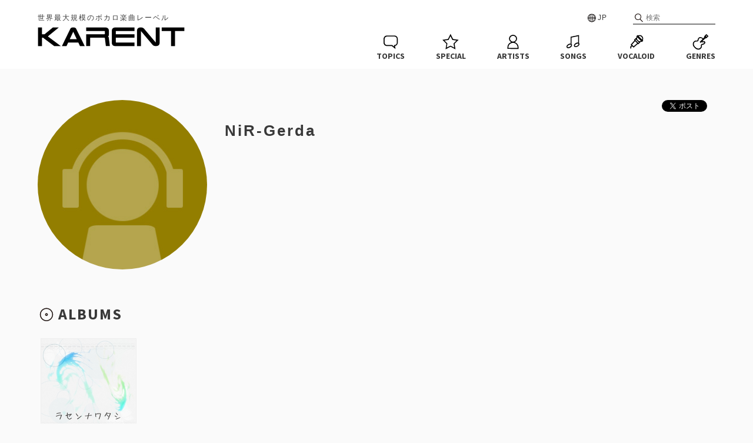

--- FILE ---
content_type: text/html; charset=UTF-8
request_url: https://karent.jp/artist/pp000536
body_size: 21947
content:
<!DOCTYPE html>
<html lang="ja" xml:lang="ja">

<head>
	<meta charset="utf-8">
							
	<meta name="description" content="世界最大規模のボカロ楽曲レーベル『KARENT』のNiR-Gerdaページ">
	<meta name="keywords" content="KARENT,カレント,初音ミク,鏡音リン,鏡音レン,巡音ルカ,MEIKO,KAITO,GUMI,IA,がくぽ,重音テト,クリプトン,ボカロ,ボカロ曲,ボカロP,ミク,リンレン">
	<meta property="og:title" content="NiR-Gerda | KARENT" />
	<meta property="og:type" content="website" />
		<meta property="og:url" content="https://karent.jp/" />
					<meta property="og:site_name" content="KARENT" />
	<meta property="og:description" content="世界最大規模のボカロ楽曲レーベル『KARENT』のNiR-Gerdaページ" />
	<meta property="og:locale" content="ja_JP" />
		<title>NiR-Gerda | KARENT</title>
		<link rel="apple-touch-icon" href="/apple-touch-icon.png?20250414">
	<link rel="icon" href="/apple-touch-icon.png?20250414">
	<link rel="stylesheet" type="text/css" href="/css/style.css?20250414">
	<link rel="stylesheet" href="https://fonts.googleapis.com/css?family=Source+Sans+Pro:700">
	<link rel="stylesheet" href="https://cdnjs.cloudflare.com/ajax/libs/lity/1.6.6/lity.css" />
	<link rel="stylesheet" type="text/css" href="/css/playerProgressbar.css?20250414">
	
	<style>
		.albums-more{ display: none;}
		.selection-more{ display: none;}
		.movies-more { display: none; }
	</style>

			<script src="https://code.jquery.com/jquery-2.2.4.js"></script>
	<script src="https://cdnjs.cloudflare.com/ajax/libs/lity/1.6.6/lity.js"></script>
	<script src="/js/function.js?20250414"></script>
	<script src="/js/karent.js?20250414"></script>
	<script>
		(function(d, s, id){
			var js, fjs = d.getElementsByTagName(s)[0];
			if (d.getElementById(id)) return;
			js = d.createElement(s); js.id = id;
			js.src = "//connect.facebook.net/ja_JP/sdk.js#xfbml=1&version=v2.7";
			fjs.parentNode.insertBefore(js, fjs);
		}(document, 'script', 'facebook-jssdk'));
	</script>
	<!-- Google Tag Manager -->
<script>(function(w,d,s,l,i){w[l]=w[l]||[];w[l].push({'gtm.start':
            new Date().getTime(),event:'gtm.js'});var f=d.getElementsByTagName(s)[0],
        j=d.createElement(s),dl=l!='dataLayer'?'&l='+l:'';j.async=true;j.src=
        'https://www.googletagmanager.com/gtm.js?id='+i+dl;f.parentNode.insertBefore(j,f);
    })(window,document,'script','dataLayer','GTM-NPCVVTL');</script>
<!-- End Google Tag Manager -->
	

<script type="application/javascript">
	$(function(){
		$("._click_more").click(function(){
			var sel = '.'+$(this).data('type');
			var target = $(sel);
			target.toggle();
			$(this).remove();
			if ('albums-more' === $(this).data('type')) {
				$("#_albumsLinkMore").css('display', 'block');
			}
			if ('_songMore' === $(this).data('type')) {
				$("#_songsLinkMore").css('display', 'block');
			}
			return false;
		});
		$("._lyricBtn").click(function() {
			var id = $(this).attr('id').substr(9);
			$('#_lyric' + id).slideToggle(100);
			return false;
		});

				const rawCookie = document.cookie.split('; ').find(row => row.startsWith('historyAlbums='));
		if (rawCookie != undefined) {
			displayHistoryAlbums(decodeURIComponent(rawCookie.split('=')[1]).split(','));
		}
	});
</script>
	<meta name="viewport" content="width=device-width,initial-scale=1">
</head>

<body>
<!-- Google Tag Manager (noscript) -->
<noscript><iframe src="https://www.googletagmanager.com/ns.html?id=GTM-NPCVVTL"
				  height="0" width="0" style="display:none;visibility:hidden"></iframe></noscript>
<!-- End Google Tag Manager (noscript) -->
	<div id="fb-root"></div>
	<div id="header" class="header">
		<div class="header__inner">
			<p class="header__catch">世界最大規模のボカロ楽曲レーベル</p>
						<form class="header__search" action="https://karent.jp/search/all/" method="GET">
				<input class="header__search--input" type="text" name="keyword" placeholder="検索">
			</form>
						<div class="header__lang">
				<span class="header__lang-toggle" ontouchstart="">JP</span>
				<div class="header__lang-link">
					<a href="#" onClick="setLang('ja'); return false;">日本語</a>
					<a href="#" onClick="setLang('en'); return false;">ENGLISH</a>
					<a href="#" onClick="setLang('zh'); return false;">中文简体</a>
					<a href="#" onClick="setLang('zhtw'); return false;">中文繁體</a>
				</div>
			</div>
		</div>
		<a href="https://karent.jp/" class="header__logo"><img src="/images/logo.png?20250414" class="header__logo--s"></a>
		<div class="header__fixheader">
			<div class="header__inner">
				<a href="https://karent.jp/" class="header__logo"><img src="/images/logo.png?20250414" class="header__logo--l"></a>
				<ul class="nav">
					<li class="nav__topics">
						<a href="https://karent.jp/webnews/" class="nav__item">
							<svg class="nav__item--img" x="0px" y="0px" width="30px" height="30px" viewBox="0 0 30 30"><path d="M23.3,27.3L17,22.3l-8.2,0c-1.5,0-3-0.6-4.1-1.7c-1.1-1.1-1.7-2.5-1.7-4.1l0-6.3c0-1.5,0.6-3,1.7-4.1C5.9,5,7.3,4.4,8.9,4.4l12.5,0c1.5,0,3,0.6,4.1,1.7c1.1,1.1,1.7,2.5,1.7,4.1l0,6.3c0,2.8-2,5.1-4.6,5.6L23.3,27.3z M8.9,6.1C7.8,6.1,6.8,6.5,6,7.3c-0.8,0.8-1.2,1.8-1.2,2.9l0,6.3c0,1.1,0.4,2.1,1.2,2.9s1.8,1.2,2.9,1.2l8.8,0l3.4,2.6l-0.4-2.6l0.9,0c2.2-0.1,4-1.9,4-4.1l0-6.3c0-1.1-0.4-2.1-1.2-2.9c-0.8-0.8-1.8-1.2-2.9-1.2L8.9,6.1C8.9,6.1,8.9,6.1,8.9,6.1z"/></svg>
							<p class="nav__item--txt">TOPICS</p>
						</a>
					</li>
					<li class="nav__special">
						<a href="https://karent.jp/special/" class="nav__item">
							<svg class="nav__item--img" x="0px" y="0px" width="30px" height="30px" viewBox="0 0 30 30"><path d="M6.3,27.9l1.6-9.5L1,11.7l9.5-1.4l4.3-8.6l4.3,8.6l9.5,1.4l-6.9,6.7l1.6,9.5l-8.5-4.5L6.3,27.9z M14.8,21.6l6.3,3.3l-1.2-7l5.1-5l-7.1-1l-3.2-6.4l-3.2,6.4l-7.1,1l5.1,5l-1.2,7L14.8,21.6z"/></svg>
							<p class="nav__item--txt">SPECIAL</p>
						</a>
					</li>
					<li class="nav__artst">
						<a href="https://karent.jp/artist/" class="nav__item">
							<svg class="nav__item--img" x="0px" y="0px" width="30px" height="30px" viewBox="0 0 30 30"><path d="M21.7,18c-1.1-1.1-2.3-1.8-3.7-2.3c2.3-1.1,3.8-3.3,3.9-5.9c0-3.6-3-6.6-6.8-6.6c-1.8,0-3.5,0.7-4.8,1.9c-1.3,1.2-2,2.9-2,4.6c0,1.8,0.7,3.4,2,4.7c0.5,0.5,1.2,0.9,1.8,1.2c-1.4,0.5-2.7,1.2-3.7,2.2c-1.8,1.8-2.8,4.1-2.8,6.7l0,2.6l18.9,0.1l0-2.6C24.5,22.1,23.5,19.8,21.7,18z M10,9.8c0-1.3,0.5-2.5,1.5-3.5c1-0.9,2.3-1.4,3.6-1.4c0,0,0,0,0,0c2.8,0,5.1,2.2,5.1,4.9c0,2.7-2.3,4.9-5.1,4.9c0,0,0,0,0,0c-1.4,0-2.7-0.5-3.6-1.5C10.5,12.3,10,11.1,10,9.8z M22.8,25.5l-15.6,0l0-0.9c0-2.1,0.8-4,2.3-5.5s3.4-2.2,5.5-2.3c2.1,0,4,0.8,5.5,2.3c1.5,1.5,2.3,3.4,2.3,5.5L22.8,25.5z"/></svg>
							<p class="nav__item--txt">ARTISTS</p>
						</a>
					</li>
					<li class="nav__song">
						<a href="https://karent.jp/song_top/" class="nav__item">
							<svg class="nav__item--img" x="0px" y="0px" width="30px" height="30px" viewBox="0 0 30 30"><path d="M24.7,17.7c-0.1-0.2-0.2-0.3-0.4-0.5V3.5l-14.4,3v11.7c-0.2,0-0.4-0.1-0.5-0.1c-1.2,0-2.3,0.3-3.4,1c-2.5,1.4-3.7,3.9-2.8,5.5C3.7,25.5,4.6,26,5.9,26c0,0,0,0,0,0c1.1,0,2.3-0.4,3.4-1c2.5-1.4,3.7-3.9,2.8-5.5c-0.1-0.2-0.3-0.4-0.5-0.6V7.8l11.1-2.3v10.9c-0.2,0-0.4-0.1-0.7-0.1c-1.1,0-2.3,0.3-3.4,1c-2.5,1.4-3.7,3.9-2.8,5.5c0.5,0.9,1.5,1.3,2.8,1.3c1,0,2.2-0.3,3.4-1c1.1-0.7,2-1.5,2.6-2.5C25.1,19.6,25.2,18.6,24.7,17.7z M8.5,23.5c-0.9,0.5-1.8,0.8-2.6,0.8c0,0,0,0,0,0c-0.6,0-1.1-0.2-1.3-0.5c-0.4-0.7,0.4-2.2,2.2-3.2c0.9-0.5,1.8-0.8,2.6-0.8c0,0,0,0,0,0c0.6,0,1.1,0.2,1.3,0.5C11.1,21,10.2,22.5,8.5,23.5z M23.1,19.9c-0.4,0.7-1.1,1.4-2,1.9c-1.7,1-3.5,1-3.9,0.3c-0.4-0.7,0.4-2.2,2.2-3.2c0.9-0.5,1.8-0.8,2.6-0.8c0,0,0,0,0,0c0.6,0,1.1,0.2,1.3,0.5h0C23.5,18.9,23.4,19.4,23.1,19.9z"/></svg>
							<p class="nav__item--txt">SONGS</p>
						</a>
					</li>
					<li class="nav__vocalo">
						<a href="https://karent.jp/vocaloid/" class="nav__item">
							<svg class="nav__item--img" x="0px" y="0px" width="30px" height="30px" viewBox="0 0 30 30"><path d="M24.3,15.4l2.2-2.2l-0.8-0.8c1.1-2.3,0.8-5.1-1.1-7c-1.9-1.9-4.7-2.2-7-1.1l-0.8-0.8l-2.2,2.2l0.7,0.7c-0.5,0.8-0.8,1.8-0.9,2.7l-0.5-0.5l-3.2,3.2l0.8,0.8L5,20l1.4,1.4c-0.4,0.1-0.9,0.3-1.2,0.7c-0.8,0.8-0.7,1.6-0.7,2.1c0,0.5,0.1,0.9-0.5,1.5l1.2,1.2c1.1-1.1,1-2.1,1-2.8c0-0.5,0-0.6,0.2-0.8c0.5-0.5,1.2-0.3,1.7-0.1l0.1,0L10,25l7.3-6.4l0.8,0.8l3.2-3.2l-0.5-0.5c1-0.1,1.9-0.4,2.7-0.9L24.3,15.4z M10,22.7L7.3,20l5.3-6l3.5,3.5L10,22.7z M20.3,5.3c1.1,0,2.3,0.4,3.1,1.3c0.8,0.8,1.3,1.9,1.3,3.1c0,0.5-0.1,1-0.3,1.5l-5.6-5.6C19.3,5.4,19.8,5.3,20.3,5.3z M18.1,17L13,11.9l0.9-0.9l5.2,5.2L18.1,17z M19.1,13.9l-3-3c-0.1-0.4-0.2-0.8-0.2-1.2c0-0.7,0.2-1.4,0.5-2.1l5.9,5.9C21.4,14.1,20.2,14.2,19.1,13.9z"/></svg>
							<p class="nav__item--txt">VOCALOID</p>
						</a>
					</li>
					<li class="nav__genre">
						<a href="https://karent.jp/genre/" class="nav__item">
							<svg class="nav__item--img" x="0px" y="0px" width="30px" height="30px" viewBox="0 0 30 30"><path d="M22.4,9.7L22.4,9.7l2.7-0.9l3.3-3.3l-3.6-3.6l-3.3,3.3l-0.9,2.7l-1.3,1.3c-1.5-1.3-3.3-2.1-4.9-2.1c-1.1,0-2.1,0.3-2.8,1.1c-1.7,1.7-1.7,3.4-1.9,4C9.5,12.8,9.1,13,8.6,13c-0.4,0-0.9-0.1-1.4-0.1c-0.9,0-2,0.2-3.3,1.3c-3.4,2.7-2.8,7.4,0.5,10.7c0.1,0.1,0.2,0.2,0.4,0.3c0.1,0.1,0.2,0.2,0.3,0.4c1.8,1.8,4,2.8,6.1,2.8c1.8,0,3.4-0.7,4.7-2.3c2.6-3.3,0-5.1,2-5.8c0.6-0.2,2.3-0.2,4-1.9c0.9-0.9,1.6-1.7,0.6-3.6c-0.3-0.6-0.9-0.8-1.5-0.8c-0.9,0-2,0.4-2.5,0.4c-0.2,0-0.4-0.1-0.4-0.3L22.4,9.7z M24.9,4.2l1.3,1.3l-1,1l-1.3-1.3L24.9,4.2z M18.4,16.1c0.4,0,0.8-0.1,1.3-0.2c0.4-0.1,0.9-0.2,1.2-0.2c0.1,0,0.1,0,0.1,0c0.4,0.7,0.3,0.8-0.4,1.5c-1,1-2,1.2-2.7,1.3c-0.2,0-0.4,0.1-0.6,0.1c-2.1,0.7-2,2.6-1.9,3.4c0.1,0.9,0.2,1.7-0.9,2.9c-0.9,1.1-2,1.6-3.4,1.6c-1.7,0-3.4-0.8-4.9-2.3c-0.1-0.1-0.1-0.1-0.2-0.2L6,24.1l0,0l0,0l-0.1-0.1c-0.1-0.1-0.1-0.1-0.2-0.2c-1.5-1.5-2.4-3.5-2.3-5.2c0.1-1.2,0.6-2.3,1.6-3.1c1-0.8,1.7-0.9,2.3-0.9c0.3,0,0.5,0,0.7,0c0.3,0,0.5,0,0.7,0c1.3,0,2.2-0.7,2.7-2c0-0.1,0.1-0.3,0.1-0.6c0.1-0.7,0.3-1.7,1.3-2.7c0.5-0.5,1.2-0.6,1.7-0.6c1.2,0,2.6,0.6,3.8,1.6l-4.9,4.9l1.8,1.8l1.7-1.7C17,15.7,17.5,16.1,18.4,16.1z"/></svg>
							<p class="nav__item--txt">GENRES</p>
						</a>
					</li>

					<li class="nav__search">
						<a href="https://karent.jp/search/" class="nav__item">
							<svg class="nav__item--img" x="0px" y="0px" width="30px" height="30px" viewBox="0 0 30 30"><path d="M26,25.1l-6.6-6.7c1.5-1.6,2.4-3.8,2.4-6.1c0-5.1-4.1-9.1-9.1-9.1c-5.1,0-9.1,4-9.1,9.1c0,5.1,4.1,9.1,9.1,9.1c1.9,0,3.8-0.6,5.3-1.7l6.8,6.7c0.2,0.2,0.4,0.3,0.7,0.3c0.2,0,0.5-0.1,0.7-0.2C26.3,26.1,26.3,25.5,26,25.1z M5.4,12.3c0-4,3.2-7.2,7.2-7.2c4,0,7.2,3.2,7.2,7.2c0,4-3.2,7.2-7.2,7.2C8.7,19.5,5.4,16.3,5.4,12.3z"/></svg>
							<p class="nav__item--txt">SEARCH</p>
						</a>
					</li>

				</ul>
			</div>
		</div>
	</div>

	<div class="l-inner">
	<div class="artist">
		<div class="artist__img">
			<div class="artist__list-circle">
				<img src="/images/profile/default_prof_image_detail_file_0280_0280.jpg" class="artist__img-ciecle--img">
			</div>
		</div>
		<div class="artist__deta">
			<ul class="sns-share-btn">
				<li style="vertical-align:top;">
					<a href="https://twitter.com/share" class="twitter-share-button">Tweet</a><script>!function(d,s,id){var js,fjs=d.getElementsByTagName(s)[0],p=/^http:/.test(d.location)?'http':'https';if(!d.getElementById(id)){js=d.createElement(s);js.id=id;js.src=p+'://platform.twitter.com/widgets.js';fjs.parentNode.insertBefore(js,fjs);}}(document, 'script', 'twitter-wjs');</script>
				</li>
				<li style="vertical-align:top;">
					<div class="fb-like" data-layout="button_count" data-action="like" data-size="small" data-show-faces="false" data-share="false"></div>
				</li>
			</ul>
			<h3 class="artist__title">NiR-Gerda</h3>
			<p class="artist__deta-desc"></p>
				</div>
	</div>

				<h2 class="main__h2"><img src="/images/menu_album.svg?20250414" class="main__h2--icon">ALBUMS</h2>
		<div class="boxlist">
								<a href="https://karent.jp/album/882" class="boxlist__clm boxlist__clm--pc6sp3 ">
				<div class="boxlist__img">
					<img src="//cdn.karent.jp/thumb_a/882/882_20111010121748_0280_0280.jpg" class="boxlist__img--img">
				</div>
				<p class="boxlist__p">ラセンナワタシ</p>
				<p class="boxlist__p--small"><img src="/images/profile/default_prof_image_detail_file_0280_0280.jpg" class="boxlist__artist-img">NiR-Gerda</p>
			</a>
				</div>
		
				<h2 class="main__h2"><img src="/images/menu_song.svg?20250414" class="main__h2--icon">PICKUP SONGS</h2>
						
	<div class="songlist">
										<div class="songlist__box" id="progressbar1" >
			<a href="https://karent.jp/album/882"><img src="//cdn.karent.jp/thumb_a/882/882_20111010121748_0090_0090.jpg" alt="" class="songlist__img"></a>
			<div class="songlist__info">
				<div class="songlist__title">ラセンナワタシ (feat. 初音ミク)</div>
				<div class="songlist__artist"><img src="/images/profile/default_prof_image_list_file_0090_0090.jpg" class="songlist__artist-img">NiR-Gerda</div>
			</div>
			<div class="songlist__lyric-btn"><a href="#lyric" data-lity="data-lity" onClick="lyric_display(1)">歌詞</a></div>
			<a href="javascript:void(0);" class="songlist__play" onClick="song_play(1)" id="song_play1"><svg version="1.1" xmlns="http://www.w3.org/2000/svg" xmlns:xlink="http://www.w3.org/1999/xlink" x="0px" y="0px" viewBox="0 0 30 30"><g><polygon class="st0" points="18,14.9 12.9,11.9 12.9,17.9 	"/><path class="st0" d="M14.7,20.6C11.6,20.6,9,18,9,14.8c0-3.1,2.5-5.8,5.8-5.8c3.1,0,5.8,2.5,5.8,5.8S17.8,20.6,14.7,20.6z M14.7,10.3c-2.5,0-4.6,2.1-4.6,4.6s2.1,4.6,4.6,4.6s4.6-2.1,4.6-4.6S17.3,10.3,14.7,10.3z"/></g></svg></a>
			<a href="javascript:void(0);" class="songlist__play" onClick="song_stop(1)" id="song_stop1" style="display:none;"><svg version="1.1" xmlns="http://www.w3.org/2000/svg" xmlns:xlink="http://www.w3.org/1999/xlink" x="0px" y="0px" viewBox="0 0 30 30"><g><path class="st0" d="M14.8,9C11.5,9,9,11.7,9,14.8c0,3.2,2.6,5.8,5.7,5.8s5.9-2.5,5.9-5.8S17.9,9,14.8,9z M14.7,19.5c-2.5,0-4.6-2.1-4.6-4.6c0-2.5,2.1-4.6,4.6-4.6c2.6,0,4.6,2.1,4.6,4.6C19.3,17.4,17.2,19.5,14.7,19.5z"/><rect x="12.6" y="12.7" class="st0" width="1.5" height="4.2"/><rect x="15.5" y="12.7" class="st0" width="1.5" height="4.2"/></g></svg></a>
		</div>
							<div id="lyric" class="lity-hide">
																		<div class="songlist__lyric-inner" id="lyric1" style="display:none;">
				<p class="songlist__lyric-title">ラセンナワタシ (feat. 初音ミク)</p>
				<p class="songlist__lyric-artist"><a href="https://karent.jp/artist/pp000536"><img src="/images/profile/default_prof_image_list_file_0090_0090.jpg" class="songlist__artist-img">NiR-Gerda</a></p>
				<p class="songlist__lyric-option">リリース日：2011.10.24</p>
				<p class="songlist__lyric-option">アルバム：<a href="https://karent.jp/album/882">ラセンナワタシ</a></p>
				<p class="songlist__lyric-option">ジャンル：
					<a href="https://karent.jp/genre/">ポップ</a>									<p class="songlist__lyric-option">キャラクター：<a href="https://karent.jp/vocaloid/">初音ミク</a> </p>
				<p class="songlist__lyric-txt" id="lyricTxt1"><input type="hidden" id="lyricStr1" value="%E6%88%BB%E3%82%8A%E3%81%9F%E3%81%8B%E3%81%A3%E3%81%9F%E3%82%93%E3%81%A7%E3%81%97%E3%82%87%EF%BC%9F%E3%81%84%E3%81%A4%E3%82%82%E6%82%94%E3%82%84%E3%82%93%E3%81%A0%E9%A1%94%E3%81%97%E3%81%A6%E3%82%8B%3Cbr%20%2F%3E%0A%E8%87%AA%E5%88%86%E3%81%A7%E6%B1%BA%E3%82%81%E3%81%9F%E9%81%93%E3%81%AA%E3%82%93%E3%81%A7%E3%81%97%E3%82%87%EF%BC%9F%E5%AF%82%E3%81%97%E3%81%84%E3%81%AE%E3%82%82%E5%88%86%E3%81%8B%E3%82%8B%E3%82%88%3Cbr%20%2F%3E%0A%E4%B8%80%E4%BA%BA%E5%AD%A4%E7%8B%AC%E3%81%AB%E6%89%93%E3%81%A1%E5%8B%9D%E3%81%A3%E3%81%A6%E3%81%8F%E3%81%AE%E3%82%82%E5%90%A6%E5%AE%9A%E3%81%AF%E3%81%97%E3%81%AA%E3%81%84%E3%81%91%E3%81%A9%3Cbr%20%2F%3E%0A%E6%89%8B%E3%82%92%E8%B2%B8%E3%81%97%E3%81%A6%E3%81%8F%E3%82%8C%E3%82%8B%E4%BA%BA%E3%82%82%E8%A6%96%E7%95%8C%E3%81%AB%E6%98%A0%E3%81%A3%E3%81%A6%E3%81%84%E3%82%8B%E3%82%93%E3%81%A7%E3%81%97%E3%82%87%EF%BC%9F%3Cbr%20%2F%3E%0A%3Cbr%20%2F%3E%0A%E8%AB%A6%E3%82%81%E3%81%9F%E3%81%AF%E3%81%9A%E3%81%A0%E3%81%A3%E3%81%9F%E3%81%AE%E3%81%AB%E3%80%80%E7%B5%90%E6%9E%9C%E3%81%AF%E5%87%BA%E3%81%A6%E3%81%84%E3%81%9F%E3%81%AE%E3%81%AB%3Cbr%20%2F%3E%0A%E6%AD%B3%E3%81%A8%E5%85%B1%E3%81%AB%E5%8F%A3%E7%85%A9%E3%81%8F%E3%81%AA%E3%82%8B%E3%83%88%E3%83%A2%E3%83%80%E3%83%81%E3%81%AB%E6%8C%9F%E3%81%BE%E3%82%8C%E3%81%9F%E3%83%AF%E3%82%BF%E3%82%B7%3Cbr%20%2F%3E%0A%E7%B4%85%E8%8C%B6%E3%81%AE%E6%B8%A6%E3%81%AB%E6%B6%88%E3%81%88%E3%81%9F%E3%83%A6%E3%83%A1%3Cbr%20%2F%3E%0A%E3%83%9F%E3%83%AB%E3%82%AF%E3%82%88%E3%82%8A%E7%94%98%E3%81%84%E5%91%B3%E3%81%A0%E3%81%A3%E3%81%9F%E3%81%8B%E3%82%89%3Cbr%20%2F%3E%0A%E5%B0%91%E3%81%97%E3%81%82%E3%81%AA%E3%81%9F%E3%81%AE%E3%81%8A%E5%8F%A3%E3%81%AB%E3%81%AF%E5%90%88%E3%82%8F%E3%81%AA%E3%81%8B%E3%81%A3%E3%81%9F%E3%81%AE%E3%81%8B%E3%81%97%E3%82%89%E3%80%80%3Cbr%20%2F%3E%0A%3Cbr%20%2F%3E%0A%3Cbr%20%2F%3E%0A%E4%BD%95%E5%BA%A6%E3%82%82%E7%B9%B0%E3%82%8A%E8%BF%94%E3%81%99%E3%83%A9%E3%82%BB%E3%83%B3%E3%81%AE%E3%82%88%E3%81%86%3Cbr%20%2F%3E%0A%E8%A6%8B%E4%B8%8A%E3%81%92%E3%82%8B%E5%A4%9C%E7%A9%BA%E3%81%AB%E3%81%AF%E7%84%A1%E6%95%B0%E3%81%AE%E6%98%9F%3Cbr%20%2F%3E%0A%E3%83%AF%E3%82%BF%E3%82%B7%E3%82%82%E3%81%84%E3%81%A4%E3%81%8B%E3%81%AF%E8%BC%9D%E3%81%91%E3%82%8B%E3%81%AE%E3%81%8B%E3%81%AA%3Cbr%20%2F%3E%0A%E5%AE%87%E5%AE%99%EF%BC%88%E3%81%9D%E3%82%89%EF%BC%89%E3%81%AE%E5%BD%BC%E6%96%B9%E3%81%AB%E6%B6%88%E3%81%88%E3%81%AA%E3%81%84%E3%82%88%E3%81%86%E3%81%AB%3Cbr%20%2F%3E%0A%3Cbr%20%2F%3E%0A%E9%9A%8E%E6%AE%B5%E3%82%92%E9%A7%86%E3%81%91%E4%B8%8A%E3%81%8C%E3%81%A3%E3%81%9F%E5%85%88%E3%81%AB%E3%81%AF%E4%BD%95%E3%81%8C%E3%83%AF%E3%82%BF%E3%82%B7%E3%82%92%E5%BE%85%E3%81%A1%E5%8F%97%E3%81%91%E3%81%A6%E3%81%84%E3%82%8B%E3%81%AE%EF%BC%9F%3Cbr%20%2F%3E%0A%E4%BB%8A%E3%81%AF%E5%82%B7%E3%81%A4%E3%81%84%E3%81%A6%E3%82%82%E6%A7%8B%E3%82%8F%E3%81%AA%E3%81%84%3Cbr%20%2F%3E%0A%E7%97%9B%E3%81%BF%E3%82%92%E5%AB%8C%E3%81%86%E3%82%88%E3%82%8A%E7%94%9F%E3%81%8D%E3%81%9F%E8%A8%BC%E3%82%92%E6%AE%8B%E3%81%97%E3%81%9F%E3%81%84%3Cbr%20%2F%3E%0A%3Cbr%20%2F%3E%0A%E4%BD%95%E3%81%A7%E3%82%82%E7%B9%B0%E3%82%8A%E8%BF%94%E3%81%97%E3%81%AA%E7%94%9F%E3%81%8D%E6%96%B9%E3%82%92%E3%81%97%E3%81%A6%E3%81%84%E3%82%8B%E3%83%A9%E3%82%BB%E3%83%B3%E3%83%8A%E3%83%AF%E3%82%BF%E3%82%B7%E3%81%A0%E3%81%91%E3%81%A9%3Cbr%20%2F%3E%0A%E8%83%B8%E3%81%AE%E5%85%89%E3%81%AF%E3%81%BE%E3%81%A0%E7%94%9F%E3%81%8D%E3%81%A6%E3%81%84%E3%82%8B%E3%81%AE%3Cbr%20%2F%3E%0A%E7%B9%B0%E3%82%8A%E8%BF%94%E3%81%97%E3%81%A6%E3%82%82%E5%89%8D%E3%81%AB%E3%81%AF%E9%80%B2%E3%82%93%E3%81%A7%E3%81%84%E3%82%8B%E3%81%8B%E3%82%89" /></p>
			</div>
					</div>
	</div>

	<script>
		var audio = new Audio();
		audio.volume = 0.2;
		var prev_num = 0;
		function song_play(i) {
			if (prev_num != i) {
				prev_num = i;
								if (i == 1) {audio.src = "//cdn.karent.jp/mp3_a/f0/f0pgabd8ykzof3l5.mp3";}
				song_stop(1);
				document.getElementById("progressbar1").className="songlist__box songlist__box--play0";
				audio.removeEventListener("timeupdate", callback_play1);
				audio.removeEventListener("ended", callback_end1);
							}
			document.getElementById("song_play"+i).style.display="none";
			document.getElementById("song_stop"+i).style.display="block";
			audio.play();
						if (i == 1) {
				audio.addEventListener("timeupdate", callback_play1);
				audio.addEventListener("ended", callback_end1);
			}
					}

		function song_stop(i) {
			document.getElementById("song_play"+i).style.display="block";
			document.getElementById("song_stop"+i).style.display="none";
			audio.pause();
		}

				callback_play1 = function(e) {
			var per = audio.currentTime / audio.duration * 100;
			per = Math.floor(per);
			document.getElementById("progressbar1").className="songlist__box songlist__box--play"+per;
		}

		callback_end1 = function(e) {
			var i = 1;
						song_stop(1);
						if ((i + 1) <= 1) {
				song_play(i + 1);
			}
			if (1 == 1) {
				document.getElementById("progressbar1").className = "songlist__box songlist__box--play0";
			}
		}
		
		function lyric_display(i) {
						document.getElementById("lyric1").style.display="none";
						if (document.getElementById("lyricStr"+i)) {
				var lyric = UnescapeUTF8(document.getElementById("lyricStr" + i).value);
				document.getElementById("lyricTxt" + i).innerHTML = lyric;
			}
			document.getElementById("lyric"+i).style.display="block";
		}
	</script>
	

	<h2 class="main__h2"><img src="/images/menu_special.svg?20250414" class="main__h2--icon">SPECIAL</h2>
	<div class="boxlist">
			<a href="https://karent.jp/special/cafe11" class="boxlist__clm boxlist__clm--pc3sp2 ">
			<div class="boxlist__img">
				<img src="/images/bnr/bnr_sp_cafe11.jpg" class="boxlist__img--img">
			</div>
		</a>
	</div>
	</div>

<div class="history" id="_devHistoryAlbums" style="display:none;">
	<div class="history__inner">
		<h3 class="history__h3">最近チェックしたアイテム</h3>
		<div class="boxlist" id="_devHistoryAlbumList">
		</div>
	</div>
</div>

<div class="pan">
	<div class="pan__inner">
		<a href="https://karent.jp/" class="pan__name"><img src="/images/logo.svg?20250414" class="pan__logo"></a>
		<a href="https://karent.jp/artist/" class="pan__name">ARTIST</a>
		<span class="pan__name--now">NiR-Gerda</span>
	</div>
</div>

	<div class="footer">
		<div class="sns_logo clearfix">
						<div class="footer__link">
				<a href="https://karent.jp/aboutus/">ABOUT</a>
				<a href="https://karent.jp/mailto/">CONTACT</a>
				<a href="https://karent.jp/privacypolicy/">個人情報の保護について</a>
				<a href="https://karent.jp/consent/">著作権等管理事業者許諾番号</a>｜
				<a href="https://ec.crypton.co.jp/pages/prod/vocaloid" target="_blank">バーチャルシンガー・ソフトウェア</a>
				<a href="https://piapro.jp/" target="_blank">piapro</a>
			</div>
						<p>© Crypton Future Media, INC. www.piapro.net <img src="/images/piapro_logo.png?20250414"></p>
		</div>
		<div class="pagetop"></div>
	</div>
</body>
</html>
